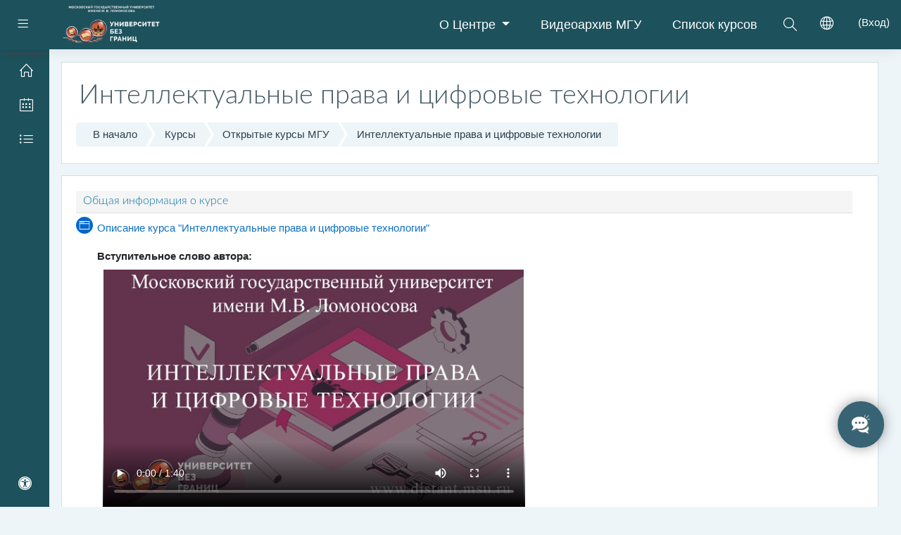

--- FILE ---
content_type: text/html; charset=utf-8
request_url: https://distant.msu.ru/course/view.php?id=3637
body_size: 15938
content:
<!DOCTYPE html>

    <html  dir="ltr" lang="ru" xml:lang="ru">
    <head>
        <title>Курс: Интеллектуальные права и цифровые технологии</title>
        <link rel="shortcut icon" href="https://distant.msu.ru/pluginfile.php/1/theme_moove/favicon/1765414744/favicon.ico" />
        <meta name="apple-itunes-app" content="app-id=633359593, app-argument=https://distant.msu.ru/course/view.php?id=3637"/><link rel="manifest" href="https://distant.msu.ru/admin/tool/mobile/mobile.webmanifest.php" /><meta http-equiv="Content-Type" content="text/html; charset=utf-8" />
<meta name="keywords" content="moodle, Курс: Интеллектуальные права и цифровые технологии" />
<link rel="stylesheet" type="text/css" href="https://distant.msu.ru/theme/yui_combo.php?rollup/3.17.2/yui-moodlesimple-min.css" /><script id="firstthemesheet" type="text/css">/** Required in order to fix style inclusion problems in IE with YUI **/</script><link rel="stylesheet" type="text/css" href="https://distant.msu.ru/theme/styles.php/moove/1765414744_1/all" />
<script>
//<![CDATA[
var M = {}; M.yui = {};
M.pageloadstarttime = new Date();
M.cfg = {"wwwroot":"https:\/\/distant.msu.ru","sesskey":"fSfM8dSMxB","sessiontimeout":"172800","sessiontimeoutwarning":1200,"themerev":"1765414744","slasharguments":1,"theme":"moove","iconsystemmodule":"core\/icon_system_fontawesome","jsrev":"1765414744","admin":"admin","svgicons":true,"usertimezone":"\u0415\u0432\u0440\u043e\u043f\u0430\/\u041c\u043e\u0441\u043a\u0432\u0430","contextid":278595,"langrev":1769562903,"templaterev":"1765414744"};var yui1ConfigFn = function(me) {if(/-skin|reset|fonts|grids|base/.test(me.name)){me.type='css';me.path=me.path.replace(/\.js/,'.css');me.path=me.path.replace(/\/yui2-skin/,'/assets/skins/sam/yui2-skin')}};
var yui2ConfigFn = function(me) {var parts=me.name.replace(/^moodle-/,'').split('-'),component=parts.shift(),module=parts[0],min='-min';if(/-(skin|core)$/.test(me.name)){parts.pop();me.type='css';min=''}
if(module){var filename=parts.join('-');me.path=component+'/'+module+'/'+filename+min+'.'+me.type}else{me.path=component+'/'+component+'.'+me.type}};
YUI_config = {"debug":false,"base":"https:\/\/distant.msu.ru\/lib\/yuilib\/3.17.2\/","comboBase":"https:\/\/distant.msu.ru\/theme\/yui_combo.php?","combine":true,"filter":null,"insertBefore":"firstthemesheet","groups":{"yui2":{"base":"https:\/\/distant.msu.ru\/lib\/yuilib\/2in3\/2.9.0\/build\/","comboBase":"https:\/\/distant.msu.ru\/theme\/yui_combo.php?","combine":true,"ext":false,"root":"2in3\/2.9.0\/build\/","patterns":{"yui2-":{"group":"yui2","configFn":yui1ConfigFn}}},"moodle":{"name":"moodle","base":"https:\/\/distant.msu.ru\/theme\/yui_combo.php?m\/1765414744\/","combine":true,"comboBase":"https:\/\/distant.msu.ru\/theme\/yui_combo.php?","ext":false,"root":"m\/1765414744\/","patterns":{"moodle-":{"group":"moodle","configFn":yui2ConfigFn}},"filter":null,"modules":{"moodle-core-maintenancemodetimer":{"requires":["base","node"]},"moodle-core-chooserdialogue":{"requires":["base","panel","moodle-core-notification"]},"moodle-core-blocks":{"requires":["base","node","io","dom","dd","dd-scroll","moodle-core-dragdrop","moodle-core-notification"]},"moodle-core-formchangechecker":{"requires":["base","event-focus","moodle-core-event"]},"moodle-core-tooltip":{"requires":["base","node","io-base","moodle-core-notification-dialogue","json-parse","widget-position","widget-position-align","event-outside","cache-base"]},"moodle-core-actionmenu":{"requires":["base","event","node-event-simulate"]},"moodle-core-notification":{"requires":["moodle-core-notification-dialogue","moodle-core-notification-alert","moodle-core-notification-confirm","moodle-core-notification-exception","moodle-core-notification-ajaxexception"]},"moodle-core-notification-dialogue":{"requires":["base","node","panel","escape","event-key","dd-plugin","moodle-core-widget-focusafterclose","moodle-core-lockscroll"]},"moodle-core-notification-alert":{"requires":["moodle-core-notification-dialogue"]},"moodle-core-notification-confirm":{"requires":["moodle-core-notification-dialogue"]},"moodle-core-notification-exception":{"requires":["moodle-core-notification-dialogue"]},"moodle-core-notification-ajaxexception":{"requires":["moodle-core-notification-dialogue"]},"moodle-core-languninstallconfirm":{"requires":["base","node","moodle-core-notification-confirm","moodle-core-notification-alert"]},"moodle-core-event":{"requires":["event-custom"]},"moodle-core-dragdrop":{"requires":["base","node","io","dom","dd","event-key","event-focus","moodle-core-notification"]},"moodle-core-handlebars":{"condition":{"trigger":"handlebars","when":"after"}},"moodle-core-popuphelp":{"requires":["moodle-core-tooltip"]},"moodle-core-lockscroll":{"requires":["plugin","base-build"]},"moodle-core_availability-form":{"requires":["base","node","event","event-delegate","panel","moodle-core-notification-dialogue","json"]},"moodle-backup-confirmcancel":{"requires":["node","node-event-simulate","moodle-core-notification-confirm"]},"moodle-backup-backupselectall":{"requires":["node","event","node-event-simulate","anim"]},"moodle-course-categoryexpander":{"requires":["node","event-key"]},"moodle-course-formatchooser":{"requires":["base","node","node-event-simulate"]},"moodle-course-util":{"requires":["node"],"use":["moodle-course-util-base"],"submodules":{"moodle-course-util-base":{},"moodle-course-util-section":{"requires":["node","moodle-course-util-base"]},"moodle-course-util-cm":{"requires":["node","moodle-course-util-base"]}}},"moodle-course-dragdrop":{"requires":["base","node","io","dom","dd","dd-scroll","moodle-core-dragdrop","moodle-core-notification","moodle-course-coursebase","moodle-course-util"]},"moodle-course-management":{"requires":["base","node","io-base","moodle-core-notification-exception","json-parse","dd-constrain","dd-proxy","dd-drop","dd-delegate","node-event-delegate"]},"moodle-form-shortforms":{"requires":["node","base","selector-css3","moodle-core-event"]},"moodle-form-passwordunmask":{"requires":[]},"moodle-form-dateselector":{"requires":["base","node","overlay","calendar"]},"moodle-question-preview":{"requires":["base","dom","event-delegate","event-key","core_question_engine"]},"moodle-question-chooser":{"requires":["moodle-core-chooserdialogue"]},"moodle-question-searchform":{"requires":["base","node"]},"moodle-availability_completion-form":{"requires":["base","node","event","moodle-core_availability-form"]},"moodle-availability_date-form":{"requires":["base","node","event","io","moodle-core_availability-form"]},"moodle-availability_grade-form":{"requires":["base","node","event","moodle-core_availability-form"]},"moodle-availability_group-form":{"requires":["base","node","event","moodle-core_availability-form"]},"moodle-availability_grouping-form":{"requires":["base","node","event","moodle-core_availability-form"]},"moodle-availability_profile-form":{"requires":["base","node","event","moodle-core_availability-form"]},"moodle-mod_assign-history":{"requires":["node","transition"]},"moodle-mod_attendance-groupfilter":{"requires":["base","node"]},"moodle-mod_bigbluebuttonbn-imports":{"requires":["base","node"]},"moodle-mod_bigbluebuttonbn-modform":{"requires":["base","node"]},"moodle-mod_bigbluebuttonbn-broker":{"requires":["base","node","datasource-get","datasource-jsonschema","datasource-polling","moodle-core-notification"]},"moodle-mod_bigbluebuttonbn-recordings":{"requires":["base","node","datasource-get","datasource-jsonschema","datasource-polling","moodle-core-notification"]},"moodle-mod_bigbluebuttonbn-rooms":{"requires":["base","node","datasource-get","datasource-jsonschema","datasource-polling","moodle-core-notification"]},"moodle-mod_customcert-rearrange":{"requires":["dd-delegate","dd-drag"]},"moodle-mod_quiz-toolboxes":{"requires":["base","node","event","event-key","io","moodle-mod_quiz-quizbase","moodle-mod_quiz-util-slot","moodle-core-notification-ajaxexception"]},"moodle-mod_quiz-modform":{"requires":["base","node","event"]},"moodle-mod_quiz-quizbase":{"requires":["base","node"]},"moodle-mod_quiz-questionchooser":{"requires":["moodle-core-chooserdialogue","moodle-mod_quiz-util","querystring-parse"]},"moodle-mod_quiz-util":{"requires":["node","moodle-core-actionmenu"],"use":["moodle-mod_quiz-util-base"],"submodules":{"moodle-mod_quiz-util-base":{},"moodle-mod_quiz-util-slot":{"requires":["node","moodle-mod_quiz-util-base"]},"moodle-mod_quiz-util-page":{"requires":["node","moodle-mod_quiz-util-base"]}}},"moodle-mod_quiz-dragdrop":{"requires":["base","node","io","dom","dd","dd-scroll","moodle-core-dragdrop","moodle-core-notification","moodle-mod_quiz-quizbase","moodle-mod_quiz-util-base","moodle-mod_quiz-util-page","moodle-mod_quiz-util-slot","moodle-course-util"]},"moodle-mod_quiz-autosave":{"requires":["base","node","event","event-valuechange","node-event-delegate","io-form"]},"moodle-mod_scheduler-saveseen":{"requires":["base","node","event"]},"moodle-mod_scheduler-delselected":{"requires":["base","node","event"]},"moodle-mod_scheduler-studentlist":{"requires":["base","node","event","io"]},"moodle-message_airnotifier-toolboxes":{"requires":["base","node","io"]},"moodle-filter_glossary-autolinker":{"requires":["base","node","io-base","json-parse","event-delegate","overlay","moodle-core-event","moodle-core-notification-alert","moodle-core-notification-exception","moodle-core-notification-ajaxexception"]},"moodle-filter_mathjaxloader-loader":{"requires":["moodle-core-event"]},"moodle-editor_atto-rangy":{"requires":[]},"moodle-editor_atto-editor":{"requires":["node","transition","io","overlay","escape","event","event-simulate","event-custom","node-event-html5","node-event-simulate","yui-throttle","moodle-core-notification-dialogue","moodle-core-notification-confirm","moodle-editor_atto-rangy","handlebars","timers","querystring-stringify"]},"moodle-editor_atto-plugin":{"requires":["node","base","escape","event","event-outside","handlebars","event-custom","timers","moodle-editor_atto-menu"]},"moodle-editor_atto-menu":{"requires":["moodle-core-notification-dialogue","node","event","event-custom"]},"moodle-report_eventlist-eventfilter":{"requires":["base","event","node","node-event-delegate","datatable","autocomplete","autocomplete-filters"]},"moodle-report_loglive-fetchlogs":{"requires":["base","event","node","io","node-event-delegate"]},"moodle-gradereport_grader-gradereporttable":{"requires":["base","node","event","handlebars","overlay","event-hover"]},"moodle-gradereport_history-userselector":{"requires":["escape","event-delegate","event-key","handlebars","io-base","json-parse","moodle-core-notification-dialogue"]},"moodle-tool_capability-search":{"requires":["base","node"]},"moodle-tool_lp-dragdrop-reorder":{"requires":["moodle-core-dragdrop"]},"moodle-tool_monitor-dropdown":{"requires":["base","event","node"]},"moodle-assignfeedback_editpdf-editor":{"requires":["base","event","node","io","graphics","json","event-move","event-resize","transition","querystring-stringify-simple","moodle-core-notification-dialog","moodle-core-notification-alert","moodle-core-notification-warning","moodle-core-notification-exception","moodle-core-notification-ajaxexception"]},"moodle-atto_accessibilitychecker-button":{"requires":["color-base","moodle-editor_atto-plugin"]},"moodle-atto_accessibilityhelper-button":{"requires":["moodle-editor_atto-plugin"]},"moodle-atto_align-button":{"requires":["moodle-editor_atto-plugin"]},"moodle-atto_bold-button":{"requires":["moodle-editor_atto-plugin"]},"moodle-atto_charmap-button":{"requires":["moodle-editor_atto-plugin"]},"moodle-atto_clear-button":{"requires":["moodle-editor_atto-plugin"]},"moodle-atto_collapse-button":{"requires":["moodle-editor_atto-plugin"]},"moodle-atto_emojipicker-button":{"requires":["moodle-editor_atto-plugin"]},"moodle-atto_emoticon-button":{"requires":["moodle-editor_atto-plugin"]},"moodle-atto_equation-button":{"requires":["moodle-editor_atto-plugin","moodle-core-event","io","event-valuechange","tabview","array-extras"]},"moodle-atto_fullscreen-button":{"requires":["event-resize","moodle-editor_atto-plugin"]},"moodle-atto_h5p-button":{"requires":["moodle-editor_atto-plugin"]},"moodle-atto_html-codemirror":{"requires":["moodle-atto_html-codemirror-skin"]},"moodle-atto_html-button":{"requires":["promise","moodle-editor_atto-plugin","moodle-atto_html-beautify","moodle-atto_html-codemirror","event-valuechange"]},"moodle-atto_html-beautify":{},"moodle-atto_image-button":{"requires":["moodle-editor_atto-plugin"]},"moodle-atto_indent-button":{"requires":["moodle-editor_atto-plugin"]},"moodle-atto_italic-button":{"requires":["moodle-editor_atto-plugin"]},"moodle-atto_link-button":{"requires":["moodle-editor_atto-plugin"]},"moodle-atto_managefiles-button":{"requires":["moodle-editor_atto-plugin"]},"moodle-atto_managefiles-usedfiles":{"requires":["node","escape"]},"moodle-atto_media-button":{"requires":["moodle-editor_atto-plugin","moodle-form-shortforms"]},"moodle-atto_noautolink-button":{"requires":["moodle-editor_atto-plugin"]},"moodle-atto_orderedlist-button":{"requires":["moodle-editor_atto-plugin"]},"moodle-atto_recordrtc-recording":{"requires":["moodle-atto_recordrtc-button"]},"moodle-atto_recordrtc-button":{"requires":["moodle-editor_atto-plugin","moodle-atto_recordrtc-recording"]},"moodle-atto_rtl-button":{"requires":["moodle-editor_atto-plugin"]},"moodle-atto_strike-button":{"requires":["moodle-editor_atto-plugin"]},"moodle-atto_subscript-button":{"requires":["moodle-editor_atto-plugin"]},"moodle-atto_superscript-button":{"requires":["moodle-editor_atto-plugin"]},"moodle-atto_table-button":{"requires":["moodle-editor_atto-plugin","moodle-editor_atto-menu","event","event-valuechange"]},"moodle-atto_teamsmeeting-button":{"requires":["moodle-editor_atto-plugin"]},"moodle-atto_title-button":{"requires":["moodle-editor_atto-plugin"]},"moodle-atto_underline-button":{"requires":["moodle-editor_atto-plugin"]},"moodle-atto_undo-button":{"requires":["moodle-editor_atto-plugin"]},"moodle-atto_unorderedlist-button":{"requires":["moodle-editor_atto-plugin"]}}},"gallery":{"name":"gallery","base":"https:\/\/distant.msu.ru\/lib\/yuilib\/gallery\/","combine":true,"comboBase":"https:\/\/distant.msu.ru\/theme\/yui_combo.php?","ext":false,"root":"gallery\/1765414744\/","patterns":{"gallery-":{"group":"gallery"}}}},"modules":{"core_filepicker":{"name":"core_filepicker","fullpath":"https:\/\/distant.msu.ru\/lib\/javascript.php\/1765414744\/repository\/filepicker.js","requires":["base","node","node-event-simulate","json","async-queue","io-base","io-upload-iframe","io-form","yui2-treeview","panel","cookie","datatable","datatable-sort","resize-plugin","dd-plugin","escape","moodle-core_filepicker","moodle-core-notification-dialogue"]},"core_comment":{"name":"core_comment","fullpath":"https:\/\/distant.msu.ru\/lib\/javascript.php\/1765414744\/comment\/comment.js","requires":["base","io-base","node","json","yui2-animation","overlay","escape"]},"mathjax":{"name":"mathjax","fullpath":"https:\/\/cdn.jsdelivr.net\/npm\/mathjax@2.7.9\/MathJax.js?delayStartupUntil=configured"}}};
M.yui.loader = {modules: {}};

//]]>
</script>

<meta name="moodle-validation" content="be7d2bfa6ec5e3f4e746c5a7a2f476e3">
<meta name="yandex-verification" content="7965c8f085ce5f96" />
<meta name="yandex-verification" content="61bcf7a6691101b7" />
        <meta charset="utf-8">
        <meta http-equiv="X-UA-Compatible" content="IE=edge">
        <meta name="viewport" content="width=device-width, initial-scale=1.0, user-scalable=0, minimal-ui">
       
         <link href="https://fonts.googleapis.com/css?family=Alumni%20Sans" rel="stylesheet">
    </head>
    
    <body  id="page-course-view-board" class="format-board  path-course path-course-view chrome dir-ltr lang-ru yui-skin-sam yui3-skin-sam distant-msu-ru pagelayout-course course-3637 context-278595 category-70 ">
<div class="toast-wrapper mx-auto py-0 fixed-top" role="status" aria-live="polite"></div>
    

<div id="accessibilitybar" class="fixed-top">
    <div class="container">
        <div class="bars">
            <div class="fontsize">
                <span>Размер шрифта</span>
                <ul>
                    <li><a class="btn btn-default" data-action="decrease" title="Уменьшить размер шрифта" id="fontsize_dec">A-</a></li>
                    <li><a class="btn btn-default" data-action="reset" title="Сбросить размер шрифта" id="fontsize_reset">A</a></li>
                    <li><a class="btn btn-default" data-action="increase" title="Увеличить размер шрифта" id="fontsize_inc">A+</a></li>
                </ul>
            </div>
            <div class="sitecolor">
                <span>Цвет сайта</span>
                <ul>
                    <li><a class="btn btn-default" data-action="reset" title="Сбросить цвет сайта" id="sitecolor_color1">R</a></li>
                    <li><a class="btn btn-default" data-action="sitecolor-color-2" title="Низкая контрастность 1" id="sitecolor_color2">A</a></li>
                    <li><a class="btn btn-default" data-action="sitecolor-color-3" title="Низкая контрастность 2" id="sitecolor_color3">A</a></li>
                    <li><a class="btn btn-default" data-action="sitecolor-color-4" title="Высокая контрастность" id="sitecolor_color4">A</a></li>
                </ul>
            </div>
        </div>
    </div>
</div>
<nav class="fixed-top navbar navbar-light navbar-expand moodle-has-zindex">
        <div data-region="drawer-toggle" class="d-inline-block mr-sm-3 drawer-toggle">
            <button aria-expanded="false" aria-controls="nav-drawer" type="button" class="btn nav-link float-sm-left mr-1" data-action="toggle-drawer" data-side="left" data-preference="drawer-open-nav"><i class="slicon-menu"></i><span class="sr-only">Боковая панель</span></button>
        </div>

    <a href="https://distant.msu.ru" class="navbar-brand has-logo
            ">
            <span class="logo  d-sm-inline">
                <img src="//distant.msu.ru/pluginfile.php/1/theme_moove/logo/1765414744/logo_black_80.png" alt="distant.msu.ru">
            </span>
    </a>

    <ul class="navbar-nav  d-none d-md-none  d-lg-flex custom-menus ml-lg-auto ml-auto">
        <!-- custom_menu -->
        <div class="dropdown nav-item">
    <a class="dropdown-toggle nav-link" id="drop-down-697d61a043f57697d61a042c542" data-toggle="dropdown" aria-haspopup="true" aria-expanded="false" href="#">
        О Центре
    </a>
    <div class="dropdown-menu" aria-labelledby="drop-down-697d61a043f57697d61a042c542">
                <a class="dropdown-item" href="https://distant.msu.ru/mod/page/view.php?id=10156" >Информация о Центре</a>
                <a class="dropdown-item" href="https://distant.msu.ru/mod/page/view.php?id=31787" >Вакансии</a>
                <a class="dropdown-item" href="https://distant.msu.ru/mod/page/view.php?id=27" >Контакты</a>
                <a class="dropdown-item" href="https://distant.msu.ru/mod/page/view.php?id=42206" >Коллектив &quot;Университет без границ&quot;</a>
                <a class="dropdown-item" href="https://distant.msu.ru/mod/page/view.php?id=81526" >Системы ВКС</a>
                <a class="dropdown-item" href="https://distant.msu.ru/mod/forum/view.php?id=1" >Новости</a>
                <a class="dropdown-item" href="https://distant.msu.ru/mod/page/view.php?id=57121" >Технические требования</a>
                <a class="dropdown-item" href="https://distant.msu.ru/mod/page/view.php?id=1881" >Пользовательское соглашение</a>
                <a class="dropdown-item" href="https://distant.msu.ru/mod/page/view.php?id=38210" >Политика конфиденциальности</a>
                <a class="dropdown-item" href="https://distant.msu.ru/mod/page/view.php?id=39977" > Правила внутреннего распорядка МГУ</a>
                <a class="dropdown-item" href="https://distant.msu.ru/mod/page/view.php?id=36763" >Политика использования cookie</a>
                <a class="dropdown-item" href="https://distant.msu.ru/mod/page/view.php?id=24625" >Электронные платежи</a>
                <a class="dropdown-item" href="https://distant.msu.ru/mod/page/view.php?id=70098" >Частые вопросы</a>
                <a class="dropdown-item" href="https://distant.msu.ru/mod/page/view.php?id=89854" >Нормативные документы</a>
    </div>
</div><li class="nav-item"><a class="nav-link" href="https://media.msu.ru" >Видеоархив МГУ</a></li><li class="nav-item"><a class="nav-link" href="https://distant.msu.ru/course/index.php" >Список курсов</a></li>
        <!-- page_heading_menu -->
        
    </ul>
    <ul class="nav navbar-nav ml-auto ml-sm-auto ml-md-auto ml-lg-3 " >
        <div class="d-none d-lg-block">
            <div class="moove-search-input nav-link" id="697d61a043ff0"><i class="slicon-magnifier" title="Поиск" aria-label="Поиск" aria-hidden="true"></i><form class="search-input-form" action="https://distant.msu.ru/search/index.php"><label for="id_q_697d61a043ff0" class="accesshide">Введите ваш поисковый запрос</label><input type="text" name="q" placeholder="Поиск" size="13" tabindex="-1" id="id_q_697d61a043ff0" class="form-control"></input><a class="close-search"><i class="fa fa-times"></i></a></form></div>
        </div>

        <li class="nav-item lang-menu">
            <div class="dropdown nav-item">
    <a class="dropdown-toggle nav-link" id="drop-down-697d61a044319697d61a042c545" data-toggle="dropdown" aria-haspopup="true" aria-expanded="false" href="#">
        <i class="slicon-globe"></i>
    </a>
    <div class="dropdown-menu" aria-labelledby="drop-down-697d61a044319697d61a042c545">
                <a class="dropdown-item" href="https://distant.msu.ru/course/view.php?id=3637&amp;lang=ru" title="Русский ‎(ru)‎">Русский ‎(ru)‎</a>
                <a class="dropdown-item" href="https://distant.msu.ru/course/view.php?id=3637&amp;lang=en" title="English ‎(en)‎">English ‎(en)‎</a>
                <a class="dropdown-item" href="https://distant.msu.ru/course/view.php?id=3637&amp;lang=es" title="Español - Internacional ‎(es)‎">Español - Internacional ‎(es)‎</a>
                <a class="dropdown-item" href="https://distant.msu.ru/course/view.php?id=3637&amp;lang=zh_cn" title="简体中文 ‎(zh_cn)‎">简体中文 ‎(zh_cn)‎</a>
    </div>
</div>
        </li>

        

        <li class="usermenu"><span class="login"> (<a href="https://distant.msu.ru/login/index.php">Вход</a>)</span></li>
    </ul>
</nav>
    
    <div id="page-wrapper">
    
        <div>
    <a class="sr-only sr-only-focusable" href="#maincontent">Перейти к основному содержанию</a>
</div><script src="https://distant.msu.ru/lib/javascript.php/1765414744/lib/babel-polyfill/polyfill.min.js"></script>
<script src="https://distant.msu.ru/lib/javascript.php/1765414744/lib/polyfills/polyfill.js"></script>
<script src="https://distant.msu.ru/theme/yui_combo.php?rollup/3.17.2/yui-moodlesimple-min.js"></script><script src="https://distant.msu.ru/lib/javascript.php/1765414744/lib/javascript-static.js"></script>
<script>
//<![CDATA[
document.body.className += ' jsenabled';
//]]>
</script>


<script>
  var LHC_API = LHC_API || {};
  LHC_API.args = {
    mode: 'widget',
    lhc_base_url: '//support-chat.distant.msu.ru/index.php/',
    wheight: 450,
    wwidth: 350,
    pheight: 520,
    pwidth: 500,
    domain: 'distant.msu.ru',
    leaveamessage: true,
    department: ["1"],
    theme: "1",
    check_messages: false,
    proactive: false,
    lang: 'rus/'
  };
  (function() {
    var po = document.createElement('script');
    po.type = 'text/javascript';
    po.setAttribute('crossorigin', 'anonymous');
    po.async = true;
    var date = new Date();
    po.src = '//support-chat.distant.msu.ru/design/defaulttheme/js/widgetv2/index.js?' + ("" + date.getFullYear() + date.getMonth() + date.getDate());
    var s = document.getElementsByTagName('script')[0];
    s.parentNode.insertBefore(po, s);
  })();
</script>
<style>
  lhc-238-status-widget#lhc_status_widget_v2 {
    bottom: 70px !important;
  }
</style>
    <div id="page" class="container-fluid d-print-block">
        <header id="page-header" class="row">
    <div class="col-12 pt-3 pb-3">
        <div class="card ">
            <div class="card-body ">
                <div class="d-flex align-items-center">
                    <div class="mr-auto">
                        <div class="page-context-header"><div class="page-header-headings"><h1>Интеллектуальные права и цифровые технологии</h1></div></div>
                    </div>

                    <div class="header-actions-container flex-shrink-0" data-region="header-actions-container">
                    </div>
                </div>
                <div class="d-flex flex-wrap">
                    <div id="page-navbar">
                        <nav>
    <ol class="breadcrumb">
                <li class="breadcrumb-item"><a href="https://distant.msu.ru/" >В начало</a></li>
                <li class="breadcrumb-item"><a href="https://distant.msu.ru/course/index.php" >Курсы</a></li>
                <li class="breadcrumb-item"><a href="https://distant.msu.ru/course/index.php?categoryid=70" >Открытые курсы МГУ</a></li>
                <li class="breadcrumb-item"><a href="https://distant.msu.ru/course/view.php?id=3637" title="Интеллектуальные права и цифровые технологии">Интеллектуальные права и цифровые технологии</a></li>
    </ol>
</nav>
                    </div>
                    <div class="ml-auto d-flex">
                        
                    </div>
                    <div id="course-header">
                        
                    </div>
                </div>
            </div>
        </div>
    </div>
</header>

        <div id="page-content" class="row pb-3 d-print-block">
            <div id="region-main-box" class="col-12">

                <section id="region-main">
                    <div class="card">
                        <div class="card-body">
                            <span class="notifications" id="user-notifications"></span>
                            <div role="main"><span id="maincontent"></span><div class="course-content"><h2 class="accesshide">Тематический план</h2><ul class="board width100 blocks" id="col-0"><li id="section-0" class="section main clearfix" role="region" aria-label="Общая информация о курсе"><span class="hidden sectionname">Общая информация о курсе</span><div class="left side"></div><div class="right side"><img class="icon spacer" width="1" height="1" alt="" aria-hidden="true" src="https://distant.msu.ru/theme/image.php/moove/core/1765414744/spacer" /></div><div class="content"><h3 class="sectionname"><span>Общая информация о курсе</span></h3><div class="summary"></div><ul class="section img-text"><li class="activity page modtype_page  hasinfo" id="module-80896"><div><div class="mod-indent-outer w-100"><div class="mod-indent"></div><div><div class="activityinstance"><a class="aalink" onclick="" href="https://distant.msu.ru/mod/page/view.php?id=80896"><img src="https://distant.msu.ru/theme/image.php/moove/page/1765414744/icon" class="iconlarge activityicon" alt="" role="presentation" aria-hidden="true" /><span class="instancename">Описание курса "Интеллектуальные права и цифровые технологии"<span class="accesshide " > Страница</span></span></a></div><div class="contentafterlink"><div class="no-overflow"><div class="no-overflow"><p><b>Вступительное слово автора:</b></p>
<div style="width: 100%;"><video controls="controls" poster="https://cdn.openedu.ru/f1367c/video_cover/2c2c9426c3132e9d144d009d4946babc0c06a160.jpg" width="600" class="img-fluid atto_image_button_text-bottom">
        <source src="https://storage.yandexcloud.net/video-original-880f291dd7/-/s/H/R/E8ZYxxJ9rkYd2vSff-VD3X8T7JCctlriNvideo.ts" class="img-fluid atto_image_button_text-bottom"> Тег video не поддерживается вашим браузером.
    </video></div>
<p></p></div></div></div></div></div></div></li><li class="activity label modtype_label  hasinfo" id="module-80897"><div><div class="mod-indent-outer w-100"><div class="mod-indent"></div><div><div class="contentwithoutlink "><div class="no-overflow"><div class="no-overflow"><p><strong>Вы находитесь на аттестационном ресурсе курса. Все учебные материалы расположены на площадке OpenEdu.ru Для перехода к ним нажмите на кнопку:</strong></p>
<p><input class="form-submit" onclick="window.open('https://openedu.ru/course/msu/INTELLECTRIGHTS/','_blank');" value="Записаться на курс" target="_blank" type="button"></p></div></div></div></div></div></div></li><li class="activity label modtype_label  hasinfo" id="module-80898"><div><div class="mod-indent-outer w-100"><div class="mod-indent"></div><div><div class="contentwithoutlink "><div class="no-overflow"><div class="no-overflow"><p style="text-align: center;">К&nbsp;итоговой аттестации будут допущены слушатели, набравшие <strong>не менее</strong>&nbsp;<strong>41</strong><strong>%</strong> от итоговой оценки на курсе.</p></div></div></div></div></div></div></li></ul></div></li></ul><ul class="board width50 blocks" id="col-1"><li id="section-1" class="section main clearfix" role="region" aria-label="Итоги с openedu.ru"><span class="hidden sectionname">Итоги с openedu.ru</span><div class="left side"></div><div class="right side"><img class="icon spacer" width="1" height="1" alt="" aria-hidden="true" src="https://distant.msu.ru/theme/image.php/moove/core/1765414744/spacer" /></div><div class="content"><h3 class="sectionname"><span>Итоги с openedu.ru</span></h3><div class="summary"></div><div class="availabilityinfo isrestricted">
    <span class="badge badge-danger rounded"></span> <span class="badge badge-info rounded">Недоступно, пока не выполнены условия: Вы принадлежите к группе в потоке <strong>Текущий поток</strong></span>
</div></div></li></ul><ul class="board width100 blocks" id="col-2"><li id="section-2" class="section main clearfix" role="region" aria-label="ИНФОРМАЦИЯ ДЛЯ ЖЕЛАЮЩИХ ПОЛУЧИТЬ СЕРТИФИКАТ"><span class="hidden sectionname">ИНФОРМАЦИЯ ДЛЯ ЖЕЛАЮЩИХ ПОЛУЧИТЬ СЕРТИФИКАТ</span><div class="left side"></div><div class="right side"><img class="icon spacer" width="1" height="1" alt="" aria-hidden="true" src="https://distant.msu.ru/theme/image.php/moove/core/1765414744/spacer" /></div><div class="content"><h3 class="sectionname"><span>ИНФОРМАЦИЯ ДЛЯ ЖЕЛАЮЩИХ ПОЛУЧИТЬ СЕРТИФИКАТ</span></h3><div class="summary"><div class="no-overflow"><p style="text-align: center;"><span style="color: #000000;">Раздел с информацией о платной сертификации по открытым курсам МГУ.</span></p></div></div><ul class="section img-text"><li class="activity page modtype_page  hasinfo" id="module-80902"><div><div class="mod-indent-outer w-100"><div class="mod-indent"></div><div><div class="activityinstance"><a class="aalink" onclick="" href="https://distant.msu.ru/mod/page/view.php?id=80902"><img src="https://distant.msu.ru/theme/image.php/moove/page/1765414744/icon" class="iconlarge activityicon" alt="" role="presentation" aria-hidden="true" /><span class="instancename">Общая информация по сертификации<span class="accesshide " > Страница</span></span></a></div><div data-region="activity-information" data-activityname="Общая информация по сертификации" class="activity-information">
            <div data-region="completion-info">
            </div>
</div><div class="contentafterlink"><div class="no-overflow"><div class="no-overflow"><ol></ol><ol><li>Стоимость аттестации для получения сертификата - <b>3600 руб.</b></li><li>Оплата сертификации производится на сайте&nbsp;<b>openedu.ru&nbsp;</b>(полный доступ к курсу).<br></li><li>Для получения сертификата вам нужно пройти дополнительный тест по курсу под наблюдением методиста (прокторинг).<br></li>
<li>Тем, кто не прошел тест, денежные средства не возвращаются.</li>
</ol>
<p><strong>Сертификат</strong></p>
<p>Примерный вид сертификата – на фотографии. На сертификате указан объем курса (108 часов), стоит&nbsp;печать и подпись подразделения МГУ по дистанционному образованию.</p>
<p><span><img src="https://distant.msu.ru/pluginfile.php/282150/mod_page/intro/%D1%84%D0%BE%D1%82%D0%BE2.jpg?time=1645392101093" alt="certificate" width="400" height="254" class="img-fluid atto_image_button_text-bottom"></span></p></div></div></div></div></div></div></li><li class="activity page modtype_page  hasinfo" id="module-80903"><div><div class="mod-indent-outer w-100"><div class="mod-indent"></div><div><div class="activityinstance"><a class="aalink" onclick="" href="https://distant.msu.ru/mod/page/view.php?id=80903"><img src="https://distant.msu.ru/theme/image.php/moove/page/1765414744/icon" class="iconlarge activityicon" alt="" role="presentation" aria-hidden="true" /><span class="instancename">Инструкция по аттестации для получения сертификата<span class="accesshide " > Страница</span></span></a></div></div></div></div></li><li class="activity resource modtype_resource  hasinfo" id="module-80904"><div><div class="mod-indent-outer w-100"><div class="mod-indent"></div><div><div class="activityinstance"><a class="aalink" onclick="window.open(&#039;https://distant.msu.ru/mod/resource/view.php?id=80904&amp;redirect=1&#039;); return false;" href="https://distant.msu.ru/mod/resource/view.php?id=80904"><img src="https://distant.msu.ru/theme/image.php/moove/core/1765414744/f/pdf-24" class="iconlarge activityicon" alt="" role="presentation" aria-hidden="true" /><span class="instancename">Договор-оферта (для ознакомления)<span class="accesshide " > Файл</span></span></a> <span class="resourcelinkdetails">198.2Кбайт</span></div></div></div></div></li><li class="activity feedback modtype_feedback  hasinfo" id="module-89880"><div><div class="mod-indent-outer w-100"><div class="mod-indent"></div><div><div class="activityinstance"><a class="aalink" onclick="" href="https://distant.msu.ru/mod/feedback/view.php?id=89880"><img src="https://distant.msu.ru/theme/image.php/moove/feedback/1765414744/icon" class="iconlarge activityicon" alt="" role="presentation" aria-hidden="true" /><span class="instancename">Анкета для получения сертификата<span class="accesshide " > Обратная связь</span></span></a></div></div></div></div></li><li class="activity resource modtype_resource  hasinfo" id="module-105998"><div><div class="mod-indent-outer w-100"><div class="mod-indent"></div><div><div class="activityinstance"><a class="aalink" onclick="" href="https://distant.msu.ru/mod/resource/view.php?id=105998"><img src="https://distant.msu.ru/theme/image.php/moove/core/1765414744/f/pdf-24" class="iconlarge activityicon" alt="" role="presentation" aria-hidden="true" /><span class="instancename">Согласие на обработку персональных данных<span class="accesshide " > Файл</span></span></a> <span class="resourcelinkdetails">288.3Кбайт</span></div><div data-region="activity-information" data-activityname="Согласие на обработку персональных данных" class="activity-information">
            <div data-region="completion-info">
                            <button class="btn btn-outline-secondary rounded" disabled>
                                Отметить как выполненный
                            </button>
                        
            </div>
</div></div></div></div></li><li class="activity label modtype_label  hasinfo" id="module-80908"><div><div class="mod-indent-outer w-100"><div class="mod-indent"></div><div><div class="contentwithoutlink "><div class="no-overflow"><div class="no-overflow"><p dir="ltr" style="text-align: left;"><span class="" style="color: rgb(239, 69, 64);"><strong>-------------</strong>&nbsp;<span class="" style="color: rgb(51, 51, 51);"><strong>Изготовление бумажного сертификата&nbsp;</strong></span><strong>----------------------------</strong></span></p></div></div></div></div></div></div></li><li class="activity feedback modtype_feedback  hasinfo" id="module-99143"><div><div class="mod-indent-outer w-100"><div class="mod-indent"></div><div><div class="activityinstance"><a class="aalink" onclick="" href="https://distant.msu.ru/mod/feedback/view.php?id=99143"><img src="https://distant.msu.ru/theme/image.php/moove/feedback/1765414744/icon" class="iconlarge activityicon" alt="" role="presentation" aria-hidden="true" /><span class="instancename">Выбор варианта доставки бумажного сертификата<span class="accesshide " > Обратная связь</span></span></a></div></div></div></div></li><li class="activity label modtype_label  hasinfo" id="module-80910"><div><div class="mod-indent-outer w-100"><div class="mod-indent"></div><div><div class="contentwithoutlink  dimmed dimmed_text"><div class="no-overflow"><div class="no-overflow"><p>
    <script type="text/javascript">
        // <![CDATA[
        function fsubmit49() {
            if (document.getElementById("action49").checked) {
                document.forms["faction49"].submit();
            } else alert("Подтвердите Ваше согласие, поствив галочку!");
        }
        // ]]>
    </script>
</p>
<p><b>Оплата бумажного сертификата</b></p>
<form id="faction49" action="/payment/start_payment.php" method="POST"><input name="courseid" value="3637" type="hidden"><input name="actionid" value="49" type="hidden">
    <p><input name="soglasen" id="action49" type="checkbox"><span style="font-size: 13.5424px;">Соглашаюсь заплатить 442 рубля за изготовление бумажного сертификата (доставка оплачивается отдельно при получении).</span><br></p>
    <br> Оплатить:&nbsp;<img class="pay_button" src="/payment/pay.png" onclick="fsubmit49();">
</form></div></div></div><div class="availabilityinfo isrestricted">
    <span class="badge badge-danger rounded"></span> <span class="badge badge-info rounded">Недоступно, пока не выполнены условия: Элемент курса <strong><a href="https://distant.msu.ru/mod/feedback/view.php?id=99143">Выбор варианта доставки бумажного сертификата</a></strong> должен быть отмечен как выполненный</span>
</div></div></div></div></li></ul></div></li></ul><ul class="board width100 blocks" id="col-3"><li id="section-3" class="section main clearfix" role="region" aria-label="ИТОГОВОЕ ТЕСТИРОВАНИЕ"><span class="hidden sectionname">ИТОГОВОЕ ТЕСТИРОВАНИЕ</span><div class="left side"></div><div class="right side"><img class="icon spacer" width="1" height="1" alt="" aria-hidden="true" src="https://distant.msu.ru/theme/image.php/moove/core/1765414744/spacer" /></div><div class="content"><h3 class="sectionname"><span>ИТОГОВОЕ ТЕСТИРОВАНИЕ</span></h3><div class="summary"></div><div class="availabilityinfo isrestricted">
    <span class="badge badge-danger rounded"></span> <span class="badge badge-info rounded">Недоступно, пока не выполнены условия: Вы принадлежите к группе в потоке <strong>Текущий поток</strong></span>
</div></div></li></ul><ul class="board width100 blocks" id="col-4"></ul><ul class="board width100 blocks" id="col-5"></ul><ul class="board width100 blocks" id="col-6"></ul></div></div>
                            
                        </div>
                    </div>

                    
                </section>
            </div>
        </div>
    </div>

    
        
    
            <div id="nav-drawer" data-region="drawer" class="hidden-print moodle-has-zindex closed" aria-hidden="true" tabindex="-1">
                <ul class="list-group metismenu">
                        </ul>
                        <ul class="list-group metismenu">
                                <li class="list-group-item list-group-item-action " data-key="home">
                                    <a href="https://distant.msu.ru/">
                                        <span class="text m-l-0">В начало</span>
                                    </a>
                                </li>
                                <li class="list-group-item list-group-item-action " data-key="calendar">
                                    <a href="https://distant.msu.ru/calendar/view.php?view=month&amp;course=3637">
                                        <span class="text m-l-0">Календарь</span>
                                    </a>
                                </li>
                            <li class="list-group-item" data-key="course-sections">
                                <a class="m-l-0 has-arrow" href="javascript:void(0);">
                                    <span class="text">Разделы курса</span>
                                </a>
                                <ul>
                                </ul>
                            </li>
                </ul>
            </div>
            
            <div id="nav-drawer-footer">
                <span id="themesettings-control">
                    <i title="Настройки специальных возможностей"
                       class="fa fa-universal-access">
                    </i>
                    <span class="text">Настройки специальных возможностей</span>
                </span>
            </div>
    </div><!-- Ends .page-wrapper -->
    
<div id="top-footer">
  <div class="container-fluid">
    <div class="row">
        <div class="col-md-7 contact">
            <h3>Оставайтесь на связи</h3>
            <h4></h4>
            <ul>
            </ul>
        </div>
        <div class="col-md-5 social">
          <ul>






          </ul>

          <div class="plugins_standard_footer_html"><div class="tool_dataprivacy mb-2"><a class="btn btn-default" href="https://distant.msu.ru/admin/tool/dataprivacy/summary.php"><i class='slicon-folder-alt'></i> Сводка хранения данных</a></div><div class="mobilefooter mb-2"><a class="btn btn-primary" href="https://download.moodle.org/mobile?version=2021051702&amp;lang=ru&amp;iosappid=633359593&amp;androidappid=com.moodle.moodlemobile"><i class='slicon-screen-smartphone'></i> Скачать мобильное приложение</a></div></div>
        </div>
    </div>
  </div>
</div>
<footer id="page-footer" class="p-y-1">
  <div class="container-fluid">
      <div id="course-footer"></div>
      <div class="wrap-footer-bottom">
        <div class="footerleft">
              <ul class="footercontacts">
                      <li><a href="https://distant.msu.ru/mod/page/view.php?id=10156">О Центре</a></li>
                      <li><a href="https://distant.msu.ru/mod/page/view.php?id=27">Контакты</a></li>
                  <li><a href="https://distant.msu.ru/mod/page/view.php?id=42380">СМИ о нас</a></li>
              </ul>
              <div class="madewithmoodle">
                  <p>© Московский государственный университет имени М.В.Ломоносова</p>
              </div>
              
        </div>
        <div class="footerright">
            <div class="footer-phone"><a href="tel:74959382139">Тел.: +7(495)938-21-39 </a></div>
                  <ul class="social">
                             <!-- <li>
                              <a href="https://www.facebook.com/groups/distant.pro/" target="_blank" class="facebook btn">
                                  <i class="slicon-social-facebook"></i>
                              </a>
                              </li>-->
                              <li>
                              <a href="https://t.me/msu_ubg" target="_blank" class="telegram btn">
                                  <i class="fa fa-telegram"></i>
                              </a>
                              </li>
                          <!--
                              <li>
                              <a href="https://twitter.com/distantmsu" target="_blank" class="twitter btn">
                                  <i class="slicon-social-twitter"></i>
                              </a>
                              </li>-->
                          
                              <li>
                              <a href="https://www.youtube.com/user/msu" target="_blank" class="youtube btn">
                                  <i class="slicon-social-youtube"></i>
                              </a>
                              </li>
                          
                              <li>
                              <a href="https://vk.com/distantmsu" target="_blank" class="vkontakte btn">
                                  <i class="slicon-social-vkontakte"></i>
                              </a>
                              </li>
  			</ul>
          </div>
  </div>
</footer>


<!-- Yandex.Metrika counter -->
<script type="text/javascript">
(function (d, w, c) {
    (w[c] = w[c] || []).push(function() {
        try {
            w.yaCounter7261573 = new Ya.Metrika({id:7261573,
                    webvisor:true,
                    clickmap:true,
                    trackLinks:true,
                    accurateTrackBounce:true,
                    trackHash:true});
        } catch(e) { }
    });

    var n = d.getElementsByTagName("script")[0],
        s = d.createElement("script"),
        f = function () { n.parentNode.insertBefore(s, n); };
    s.type = "text/javascript";
    s.async = true;
    s.src = (d.location.protocol == "https:" ? "https:" : "http:") + "//mc.yandex.ru/metrika/watch.js";

    if (w.opera == "[object Opera]") {
        d.addEventListener("DOMContentLoaded", f, false);
    } else { f(); }
})(document, window, "yandex_metrika_callbacks");
</script>
<noscript><div><img src="//mc.yandex.ru/watch/7261573" style="position:absolute; left:-9999px;" alt="" /></div></noscript>
<!-- /Yandex.Metrika counter -->
<!-- begin of Top100 code --><div style="display: none;">
<script id="top100Counter" type="text/javascript" src="https://counter.rambler.ru/top100.jcn?3112448"></script>
<noscript>
<a href="https://top100.rambler.ru/navi/3112448/">
<img  src="https://counter.rambler.ru/top100.cnt?3112448" alt="Rambler's Top100" border="0" />
</a>
</noscript></div>
<!-- end of Top100 code --><script>
//<![CDATA[
var require = {
    baseUrl : 'https://distant.msu.ru/lib/requirejs.php/1765414744/',
    // We only support AMD modules with an explicit define() statement.
    enforceDefine: true,
    skipDataMain: true,
    waitSeconds : 0,

    paths: {
        jquery: 'https://distant.msu.ru/lib/javascript.php/1765414744/lib/jquery/jquery-3.5.1.min',
        jqueryui: 'https://distant.msu.ru/lib/javascript.php/1765414744/lib/jquery/ui-1.12.1/jquery-ui.min',
        jqueryprivate: 'https://distant.msu.ru/lib/javascript.php/1765414744/lib/requirejs/jquery-private'
    },

    // Custom jquery config map.
    map: {
      // '*' means all modules will get 'jqueryprivate'
      // for their 'jquery' dependency.
      '*': { jquery: 'jqueryprivate' },
      // Stub module for 'process'. This is a workaround for a bug in MathJax (see MDL-60458).
      '*': { process: 'core/first' },

      // 'jquery-private' wants the real jQuery module
      // though. If this line was not here, there would
      // be an unresolvable cyclic dependency.
      jqueryprivate: { jquery: 'jquery' }
    }
};

//]]>
</script>
<script src="https://distant.msu.ru/lib/javascript.php/1765414744/lib/requirejs/require.min.js"></script>
<script>
//<![CDATA[
M.util.js_pending("core/first");
require(['core/first'], function() {
require(['core/prefetch'])
;
require(["media_videojs/loader"], function(loader) {
    loader.setUp('ru');
});;

require(['jquery', 'core/custom_interaction_events'], function($, CustomEvents) {
    CustomEvents.define('#single_select697d61a042c544', [CustomEvents.events.accessibleChange]);
    $('#single_select697d61a042c544').on(CustomEvents.events.accessibleChange, function() {
        var ignore = $(this).find(':selected').attr('data-ignore');
        if (typeof ignore === typeof undefined) {
            $('#single_select_f697d61a042c543').submit();
        }
    });
});
;

require(['theme_boost/loader']);

require(['theme_boost/drawer'], function(mod) {
    mod.init();
});

require(['theme_moove/metismenu', 'jquery'], function(metisMenu, $) {
    $(".metismenu").metisMenu();
});

require([], function() {
    var iconsearch = document.querySelector('.moove-search-input .slicon-magnifier');
    var btnclosesearch = document.querySelector('.search-input-form .close-search');
    var searchinputform = document.querySelector('.moove-search-input');

    if (iconsearch) {

        var togglesearchinputform = function() {
            searchinputform.classList.toggle('expanded');
        }

        iconsearch.onclick = togglesearchinputform;
        btnclosesearch.onclick = togglesearchinputform;
    }
});

require(['theme_moove/accessibilitybar'], function(bar) {
    bar.init();
});

require(['theme_moove/themesettings'], function(themesettings) {
    themesettings.init();
});

;

require(['core_course/manual_completion_toggle'], toggle => {
    toggle.init()
});
;
M.util.js_pending('core_course/view'); require(['core_course/view'], function(amd) {amd.init(); M.util.js_complete('core_course/view');});;
M.util.js_pending('core/notification'); require(['core/notification'], function(amd) {amd.init(278595, []); M.util.js_complete('core/notification');});;
M.util.js_pending('core/log'); require(['core/log'], function(amd) {amd.setConfig({"level":"warn"}); M.util.js_complete('core/log');});;
M.util.js_pending('core/page_global'); require(['core/page_global'], function(amd) {amd.init(); M.util.js_complete('core/page_global');});
    M.util.js_complete("core/first");
});
//]]>
</script>
<script src="https://distant.msu.ru/lib/javascript.php/1765414744/course/format/board/format.js"></script>
<script>
//<![CDATA[
M.str = {"moodle":{"lastmodified":"\u041f\u043e\u0441\u043b\u0435\u0434\u043d\u0435\u0435 \u0438\u0437\u043c\u0435\u043d\u0435\u043d\u0438\u0435","name":"\u041d\u0430\u0437\u0432\u0430\u043d\u0438\u0435","error":"\u041e\u0448\u0438\u0431\u043a\u0430","info":"\u0418\u043d\u0444\u043e\u0440\u043c\u0430\u0446\u0438\u044f","yes":"\u0414\u0430","no":"\u041d\u0435\u0442","ok":"OK","cancel":"\u041e\u0442\u043c\u0435\u043d\u0430","confirm":"\u041f\u043e\u0434\u0442\u0432\u0435\u0440\u0434\u0438\u0442\u044c","areyousure":"\u0412\u044b \u0443\u0432\u0435\u0440\u0435\u043d\u044b?","closebuttontitle":"\u0417\u0430\u043a\u0440\u044b\u0442\u044c","unknownerror":"\u041d\u0435\u0438\u0437\u0432\u0435\u0441\u0442\u043d\u0430\u044f \u043e\u0448\u0438\u0431\u043a\u0430","file":"\u0424\u0430\u0439\u043b","url":"URL","collapseall":"\u0421\u0432\u0435\u0440\u043d\u0443\u0442\u044c \u0432\u0441\u0451","expandall":"\u0420\u0430\u0437\u0432\u0435\u0440\u043d\u0443\u0442\u044c \u0432\u0441\u0451"},"repository":{"type":"\u0422\u0438\u043f","size":"\u0420\u0430\u0437\u043c\u0435\u0440","invalidjson":"\u041d\u0435\u0432\u0435\u0440\u043d\u0430\u044f \u0441\u0442\u0440\u043e\u043a\u0430 JSON","nofilesattached":"\u041d\u0435 \u043f\u0440\u0438\u043a\u0440\u0435\u043f\u043b\u0435\u043d \u043d\u0438 \u043e\u0434\u0438\u043d \u0444\u0430\u0439\u043b","filepicker":"\u0412\u044b\u0431\u043e\u0440 \u0444\u0430\u0439\u043b\u0430","logout":"\u0412\u044b\u0445\u043e\u0434","nofilesavailable":"\u041d\u0435\u0442 \u043d\u0438 \u043e\u0434\u043d\u043e\u0433\u043e \u0444\u0430\u0439\u043b\u0430","norepositoriesavailable":"\u041a \u0441\u043e\u0436\u0430\u043b\u0435\u043d\u0438\u044e, \u043d\u0438 \u043e\u0434\u043d\u043e \u0438\u0437 \u0412\u0430\u0448\u0438\u0445 \u0442\u0435\u043a\u0443\u0449\u0438\u0445 \u0445\u0440\u0430\u043d\u0438\u043b\u0438\u0449 \u0444\u0430\u0439\u043b\u043e\u0432 \u043d\u0435 \u043c\u043e\u0436\u0435\u0442 \u0432\u0435\u0440\u043d\u0443\u0442\u044c \u0444\u0430\u0439\u043b\u044b \u0432 \u0437\u0430\u043f\u0440\u0430\u0448\u0438\u0432\u0430\u0435\u043c\u043e\u043c \u0444\u043e\u0440\u043c\u0430\u0442\u0435.","fileexistsdialogheader":"\u0424\u0430\u0439\u043b \u0441\u043e\u0437\u0434\u0430\u043d","fileexistsdialog_editor":"\u0424\u0430\u0439\u043b \u0441 \u044d\u0442\u0438\u043c \u0438\u043c\u0435\u043d\u0435\u043c \u0443\u0436\u0435 \u0431\u044b\u043b \u043f\u0440\u0438\u043a\u0440\u0435\u043f\u043b\u0435\u043d \u043a \u0440\u0435\u0434\u0430\u043a\u0442\u0438\u0440\u0443\u0435\u043c\u043e\u043c\u0443 \u0442\u0435\u043a\u0441\u0442\u0443","fileexistsdialog_filemanager":"\u0424\u0430\u0439\u043b \u0441 \u044d\u0442\u0438\u043c \u0438\u043c\u0435\u043d\u0435\u043c \u0443\u0436\u0435 \u0431\u044b\u043b \u043f\u0440\u0438\u043a\u0440\u0435\u043f\u043b\u0435\u043d","renameto":"\u041f\u0435\u0440\u0435\u0438\u043c\u0435\u043d\u043e\u0432\u0430\u0442\u044c \u0432 \u00ab{$a}\u00bb","referencesexist":"\u041d\u0430 \u044d\u0442\u043e\u0442 \u0444\u0430\u0439\u043b \u0435\u0441\u0442\u044c \u0441\u0441\u044b\u043b\u043a\u0438: {$a}","select":"\u0412\u044b\u0431\u0440\u0430\u0442\u044c"},"admin":{"confirmdeletecomments":"\u0412\u044b \u0443\u0432\u0435\u0440\u0435\u043d\u044b \u0432 \u0442\u043e\u043c, \u0447\u0442\u043e \u0441\u043e\u0431\u0438\u0440\u0430\u0435\u0442\u0435\u0441\u044c \u0443\u0434\u0430\u043b\u0438\u0442\u044c \u043a\u043e\u043c\u043c\u0435\u043d\u0442\u0430\u0440\u0438\u0438?","confirmation":"\u041f\u043e\u0434\u0442\u0432\u0435\u0440\u0436\u0434\u0435\u043d\u0438\u0435"},"debug":{"debuginfo":"\u0418\u043d\u0444\u043e\u0440\u043c\u0430\u0446\u0438\u044f \u043e\u0431 \u043e\u0442\u043b\u0430\u0434\u043a\u0435","line":"\u0421\u0442\u0440\u043e\u043a\u0430","stacktrace":"\u0422\u0440\u0430\u0441\u0441\u0438\u0440\u043e\u0432\u043a\u0438 \u0441\u0442\u0435\u043a\u0430"},"langconfig":{"labelsep":":"}};
//]]>
</script>
<script>
//<![CDATA[
(function() {Y.use("moodle-filter_glossary-autolinker",function() {M.filter_glossary.init_filter_autolinking({"courseid":0});
});
Y.use("moodle-filter_mathjaxloader-loader",function() {M.filter_mathjaxloader.configure({"mathjaxconfig":"MathJax.Hub.Config({\r\n    config: [\"Accessible.js\", \"Safe.js\"],\r\n    errorSettings: { message: [\"!\"] },\r\n    skipStartupTypeset: true,\r\n    messageStyle: \"none\"\r\n});\r\n","lang":"ru"});
});
M.util.help_popups.setup(Y);
 M.util.js_pending('random697d61a042c546'); Y.on('domready', function() { M.util.js_complete("init");  M.util.js_complete('random697d61a042c546'); });
})();
//]]>
</script>

    
    </body>
    </html>

--- FILE ---
content_type: text/css;charset=UTF-8
request_url: https://support-chat.distant.msu.ru/index.php//widgetrestapi/theme/1?v=1739983031
body_size: 1096
content:
#messagesBlock div.message-admin div.msg-body:not(.msg-body-media):not(.msg-body-widget):not(.msg-body-emoji){background-color:#376375!important;}#messagesBlock div.message-admin div.msg-body,#messagesBlock div.message-admin div.msg-body a.link{color:#ffff!important;}.btn-bot,.btn-bot:hover,.btn-bot:focus,.btn-bot:active{}.vis-tit {display: none!important;}.user-nick-title,.op-nick-title{display: none!important;}.op-tit {float:left!important;margin-top: 2px!important;}.vis-tit {float:right;margin-left: 3px!important;margin-top: 3px!important;position: absolute!important;right: 0;}.op-tit {position: absolute!important;}.op-tit i.material-icons,.vis-tit i.material-icons{font-size: 24px!important;}div.message-admin div.msg-date,div.message-admin div.msg-body,div.message-admin div.meta-message{margin-left:29px!important;}@media (min-width: 1024px) {.profile-msg-pic {width: 33px!important;}div.message-admin div.msg-body,div.message-admin div.meta-message{margin-left:42px!important;}}.header-chat {background-color: #376375!important;}.desktop-header,.desktop-body{border-color:#376375!important;border-width: 1px!important;}.header-link,.header-link:hover,.header-link .material-icons{color: #ffffff!important;}

--- FILE ---
content_type: image/svg+xml
request_url: https://distant.msu.ru/theme/image.php/moove/feedback/1765414744/icon
body_size: 368
content:
<svg id="Layer_1" data-name="Layer 1" xmlns="http://www.w3.org/2000/svg" width="48" height="48" viewBox="0 0 48 48"><defs><style>.cls-1{fill:#336;}.cls-2{fill:#fff;}</style></defs><title>48px_sourcefile_20170718_multi</title><circle class="cls-1" cx="24" cy="24" r="24"/><path id="path1" class="cls-2" d="M36.79,22.09l-9.11,4.74V36l9.11-4.69V22.09Zm-25.54-.77v9.13l14.49,5.74V27Zm10.82-4.18a.55.55,0,0,1,.17,0l4.52,2a.46.46,0,0,1-.17.88.83.83,0,0,1-.19,0l-4.52-2a.47.47,0,0,1-.24-.6A.49.49,0,0,1,22.07,17.14Zm-2-1-7.73,3.47,14.27,5.66,9.26-4.69-7.24-2.87v4.46l.41.17a.44.44,0,0,1,.24.62.54.54,0,0,1-.49.26.58.58,0,0,1-.24-.06l-9.52-4a.44.44,0,0,1-.24-.62.58.58,0,0,1,.71-.21l.54.22Zm2-1.2a.55.55,0,0,1,.17,0l4.52,2a.46.46,0,0,1-.17.88.83.83,0,0,1-.19,0l-4.52-2a.47.47,0,0,1-.24-.6A.46.46,0,0,1,22.07,14.91Zm0-2.38a.55.55,0,0,1,.17,0l4.52,2a.46.46,0,0,1-.17.88.83.83,0,0,1-.19,0l-4.52-2a.47.47,0,0,1-.24-.6A.49.49,0,0,1,22.07,12.53Zm-1-1.69V19l6.43,2.72V13.46ZM20,9.38l8.59,3.51V16l10,4V32.4l-12,6.23-17.27-7V19.31L20,14.57Z"/></svg>

--- FILE ---
content_type: application/javascript; charset=utf-8
request_url: https://distant.msu.ru/lib/javascript.php/1765414744/course/format/board/format.js
body_size: 529
content:

/**
 * format_board
 *
 * @package    format_board
 * @author     Rodrigo Brandão (rodrigobrandao.com.br)
 * @copyright  2017 Rodrigo Brandão
 * @license    http://www.gnu.org/copyleft/gpl.html GNU GPL v3 or later
 */
M.course=M.course||{};M.course.format=M.course.format||{};M.course.format.get_config=function(){return{container_node:'ul',container_class:'board',section_node:'li',section_class:'section'}};M.course.format.swap_sections=function(Y,node1,node2){var CSS={COURSECONTENT:'course-content',SECTIONADDMENUS:'section_add_menus'};var sectionlist=Y.Node.all('.'+CSS.COURSECONTENT+' '+M.course.format.get_section_selector(Y));sectionlist.item(node1).one('.'+CSS.SECTIONADDMENUS).swap(sectionlist.item(node2).one('.'+CSS.SECTIONADDMENUS))};M.course.format.process_sections=function(Y,sectionlist,response,sectionfrom,sectionto){var CSS={SECTIONNAME:'sectionname'},SELECTORS={SECTIONLEFTSIDE:'.left .section-handle img'};if(response.action=='move'){if(sectionfrom>sectionto){var temp=sectionto;sectionto=sectionfrom;sectionfrom=temp}
var ele,str,stridx,newstr;for(var i=sectionfrom;i<=sectionto;i++){var content=Y.Node.create('<span>'+response.sectiontitles[i]+'</span>');sectionlist.item(i).all('.'+CSS.SECTIONNAME).setHTML(content);ele=sectionlist.item(i).one(SELECTORS.SECTIONLEFTSIDE);str=ele.getAttribute('alt');stridx=str.lastIndexOf(' ');newstr=str.substr(0,stridx+1)+i;ele.setAttribute('alt',newstr);ele.setAttribute('title',newstr)}}}